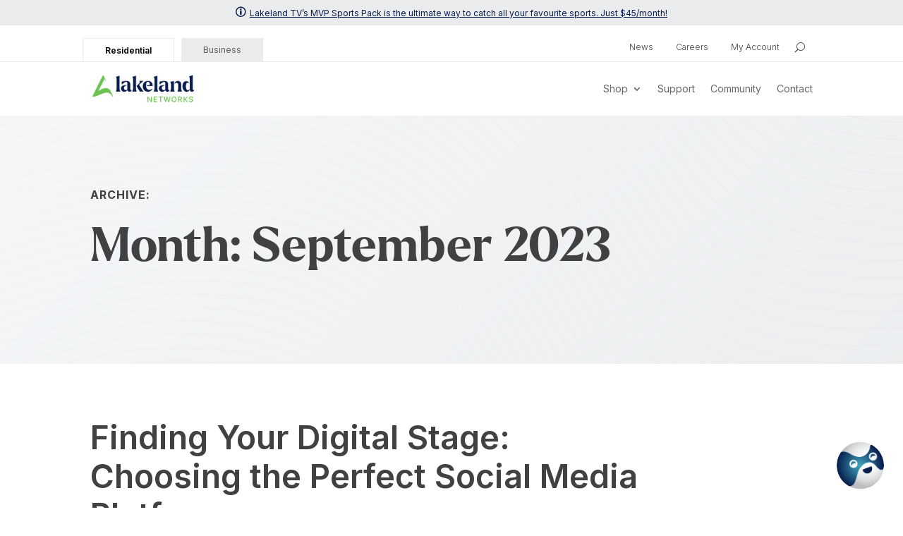

--- FILE ---
content_type: text/css
request_url: https://www.lakelandnetworks.com/wp-content/plugins/Larken_Bold/Larken_Bold.css?ver=6.8.3
body_size: 530
content:
/**
 * @license
 * MyFonts Webfont Build ID 4864489, 2022-05-18T11:12:42-0400
 * 
 * The fonts listed in this notice are subject to the End User License
 * Agreement(s) entered into by the website owner. All other parties are 
 * explicitly restricted from using the Licensed Webfonts(s).
 * 
 * You may obtain a valid license at the URLs below.
 * 
 * Webfont: Larken-Bold by EllenLuff
 * URL: https://www.myfonts.com/fonts/ellenluff/larken/bold/
 * Copyright: Copyright © 2020 by Tom Anders Watkins &amp; Ellen Luff. All rights reserved.
 * 
 * 
 * 
 * © 2022 MyFonts Inc
*/


/* @import must be at top of file, otherwise CSS will not work */
@import url("//hello.myfonts.net/count/4a39e9");
  
@font-face {
  font-family: "Larken-Bold";
  src: url('webFonts/LarkenBold/font.woff2') format('woff2'), url('webFonts/LarkenBold/font.woff') format('woff');
}



--- FILE ---
content_type: text/css
request_url: https://www.lakelandnetworks.com/wp-content/et-cache/global/et-divi-customizer-global.min.css?ver=1767720649
body_size: 3167
content:
body,.et_pb_column_1_2 .et_quote_content blockquote cite,.et_pb_column_1_2 .et_link_content a.et_link_main_url,.et_pb_column_1_3 .et_quote_content blockquote cite,.et_pb_column_3_8 .et_quote_content blockquote cite,.et_pb_column_1_4 .et_quote_content blockquote cite,.et_pb_blog_grid .et_quote_content blockquote cite,.et_pb_column_1_3 .et_link_content a.et_link_main_url,.et_pb_column_3_8 .et_link_content a.et_link_main_url,.et_pb_column_1_4 .et_link_content a.et_link_main_url,.et_pb_blog_grid .et_link_content a.et_link_main_url,body .et_pb_bg_layout_light .et_pb_post p,body .et_pb_bg_layout_dark .et_pb_post p{font-size:16px}.et_pb_slide_content,.et_pb_best_value{font-size:18px}body{color:#414143}h1,h2,h3,h4,h5,h6{color:#414143}body{line-height:1.5em}#et_search_icon:hover,.mobile_menu_bar:before,.mobile_menu_bar:after,.et_toggle_slide_menu:after,.et-social-icon a:hover,.et_pb_sum,.et_pb_pricing li a,.et_pb_pricing_table_button,.et_overlay:before,.entry-summary p.price ins,.et_pb_member_social_links a:hover,.et_pb_widget li a:hover,.et_pb_filterable_portfolio .et_pb_portfolio_filters li a.active,.et_pb_filterable_portfolio .et_pb_portofolio_pagination ul li a.active,.et_pb_gallery .et_pb_gallery_pagination ul li a.active,.wp-pagenavi span.current,.wp-pagenavi a:hover,.nav-single a,.tagged_as a,.posted_in a{color:#081d4d}.et_pb_contact_submit,.et_password_protected_form .et_submit_button,.et_pb_bg_layout_light .et_pb_newsletter_button,.comment-reply-link,.form-submit .et_pb_button,.et_pb_bg_layout_light .et_pb_promo_button,.et_pb_bg_layout_light .et_pb_more_button,.et_pb_contact p input[type="checkbox"]:checked+label i:before,.et_pb_bg_layout_light.et_pb_module.et_pb_button{color:#081d4d}.footer-widget h4{color:#081d4d}.et-search-form,.nav li ul,.et_mobile_menu,.footer-widget li:before,.et_pb_pricing li:before,blockquote{border-color:#081d4d}.et_pb_counter_amount,.et_pb_featured_table .et_pb_pricing_heading,.et_quote_content,.et_link_content,.et_audio_content,.et_pb_post_slider.et_pb_bg_layout_dark,.et_slide_in_menu_container,.et_pb_contact p input[type="radio"]:checked+label i:before{background-color:#081d4d}a{color:#414143}.et_secondary_nav_enabled #page-container #top-header{background-color:#081d4d!important}#et-secondary-nav li ul{background-color:#081d4d}.et_header_style_centered .mobile_nav .select_page,.et_header_style_split .mobile_nav .select_page,.et_nav_text_color_light #top-menu>li>a,.et_nav_text_color_dark #top-menu>li>a,#top-menu a,.et_mobile_menu li a,.et_nav_text_color_light .et_mobile_menu li a,.et_nav_text_color_dark .et_mobile_menu li a,#et_search_icon:before,.et_search_form_container input,span.et_close_search_field:after,#et-top-navigation .et-cart-info{color:#333333}.et_search_form_container input::-moz-placeholder{color:#333333}.et_search_form_container input::-webkit-input-placeholder{color:#333333}.et_search_form_container input:-ms-input-placeholder{color:#333333}#top-menu li a,.et_search_form_container input{font-weight:normal;font-style:normal;text-transform:uppercase;text-decoration:none}.et_search_form_container input::-moz-placeholder{font-weight:normal;font-style:normal;text-transform:uppercase;text-decoration:none}.et_search_form_container input::-webkit-input-placeholder{font-weight:normal;font-style:normal;text-transform:uppercase;text-decoration:none}.et_search_form_container input:-ms-input-placeholder{font-weight:normal;font-style:normal;text-transform:uppercase;text-decoration:none}#main-footer .footer-widget h4,#main-footer .widget_block h1,#main-footer .widget_block h2,#main-footer .widget_block h3,#main-footer .widget_block h4,#main-footer .widget_block h5,#main-footer .widget_block h6{color:#081d4d}.footer-widget li:before{border-color:#081d4d}#footer-widgets .footer-widget li:before{top:10.6px}@media only screen and (min-width:981px){.et_fixed_nav #page-container .et-fixed-header#top-header{background-color:#081d4d!important}.et_fixed_nav #page-container .et-fixed-header#top-header #et-secondary-nav li ul{background-color:#081d4d}.et-fixed-header #top-menu a,.et-fixed-header #et_search_icon:before,.et-fixed-header #et_top_search .et-search-form input,.et-fixed-header .et_search_form_container input,.et-fixed-header .et_close_search_field:after,.et-fixed-header #et-top-navigation .et-cart-info{color:#333333!important}.et-fixed-header .et_search_form_container input::-moz-placeholder{color:#333333!important}.et-fixed-header .et_search_form_container input::-webkit-input-placeholder{color:#333333!important}.et-fixed-header .et_search_form_container input:-ms-input-placeholder{color:#333333!important}}@media only screen and (min-width:1350px){.et_pb_row{padding:27px 0}.et_pb_section{padding:54px 0}.single.et_pb_pagebuilder_layout.et_full_width_page .et_post_meta_wrapper{padding-top:81px}.et_pb_fullwidth_section{padding:0}}	body,input,textarea,select{font-family:'Inter',Helvetica,Arial,Lucida,sans-serif}#main-header,#et-top-navigation{font-family:'Montserrat',Helvetica,Arial,Lucida,sans-serif}h1{font-family:"Larken-Bold",serif;font-weight:400;font-size:4.209rem;line-height:1.1em}h2{font-family:Inter,Helvetica,Arial,Lucida,sans-serif;font-weight:600;font-size:2.9rem;line-height:1.2em}h3{font-family:Inter,Helvetica,Arial,Lucida,sans-serif!important;font-size:2.1rem;font-weight:600;line-height:1.4em}h4{font-family:Inter,Helvetica,Arial,Lucida,sans-serif!important;font-size:1.777rem;font-weight:600;line-height:1.4em}h5{font-family:Inter,Helvetica,Arial,Lucida,sans-serif!important;font-size:1.333rem;font-weight:500;line-height:1.4em}p{font-weight:400}body{font-weight:400}p a{text-decoration:underline}p a:hover{text-decoration:underline}.footer-link p a{text-decoration:none!important}.footer-link p a:hover{text-decoration:underline!important}.external-link p a:after{content:"\26";font-family:"ETmodules"!important;font-weight:800;margin-left:6px}.list-spacing li:not(:last-child){margin-bottom:5px}.et-l--body ol li:not(:last-child){margin-bottom:5px}sup{font-size:0.8em}small{margin-bottom:-40px!important}.et_pb_menu_0_tb_header.et_pb_menu ul li a{padding:10px 20px 20px 20px}.et_pb_menu--without-logo .et_pb_menu__menu>nav>ul>li{margin-right:10px}.menu-highlight{border-top:solid 1px #e9ebed;border-right:solid 1px #e9ebed;border-left:solid 1px #e9ebed}.menu-highlight a{color:#000000;font-weight:600}.menu-non-highlight{background:#e9ebed}@media screen and (max-width:980px){.top-header-menu .et_pb_menu__menu{display:block}.top-header-menu .mobile_menu_bar{display:none}}.top-header-menu .et_pb_menu__menu li:hover{background:#ffffff!important}@media only screen and (min-width:981px){.et_pb_menu .et_pb_menu__menu>nav>ul>li:hover{background:#e9ebed}.sub-menu li:hover{background-color:#e9ebed!important}.sub-menu li a:hover{background-color:rgba(255,255,255,0.0)!important}.et-menu a:hover{opacity:1!important}}.et_pb_menu__logo:focus{outline:1px solid #005c95!important}#et_mobile_nav_menu .mobile_nav.opened .mobile_menu_bar::before,.et_pb_module.et_pb_menu .et_mobile_nav_menu .mobile_nav.opened .mobile_menu_bar::before{content:'\4d'}ul.et_mobile_menu li.menu-item-has-children .mobile-toggle,ul.et_mobile_menu li.page_item_has_children .mobile-toggle,.et-db #et-boc .et-l ul.et_mobile_menu li.menu-item-has-children .mobile-toggle,.et-db #et-boc .et-l ul.et_mobile_menu li.page_item_has_children .mobile-toggle{width:44px;height:100%;padding:0px!important;max-height:44px;border:none;position:absolute;right:0px;top:0px;z-index:999;background-color:transparent}ul.et_mobile_menu>li.menu-item-has-children,ul.et_mobile_menu>li.page_item_has_children,ul.et_mobile_menu>li.menu-item-has-children .sub-menu li.menu-item-has-children,.et-db #et-boc .et-l ul.et_mobile_menu>li.menu-item-has-children,.et-db #et-boc .et-l ul.et_mobile_menu>li.page_item_has_children,.et-db #et-boc .et-l ul.et_mobile_menu>li.menu-item-has-children .sub-menu li.menu-item-has-children{position:relative}.et_mobile_menu .menu-item-has-children>a,.et-db #et-boc .et-l .et_mobile_menu .menu-item-has-children>a{background-color:transparent}ul.et_mobile_menu .menu-item-has-children .sub-menu,#main-header ul.et_mobile_menu .menu-item-has-children .sub-menu,.et-db #et-boc .et-l ul.et_mobile_menu .menu-item-has-children .sub-menu,.et-db #main-header ul.et_mobile_menu .menu-item-has-children .sub-menu{display:none!important;visibility:hidden!important}ul.et_mobile_menu .menu-item-has-children .sub-menu.visible,#main-header ul.et_mobile_menu .menu-item-has-children .sub-menu.visible,.et-db #et-boc .et-l ul.et_mobile_menu .menu-item-has-children .sub-menu.visible,.et-db #main-header ul.et_mobile_menu .menu-item-has-children .sub-menu.visible{display:block!important;visibility:visible!important}ul.et_mobile_menu li.menu-item-has-children .mobile-toggle,.et-db #et-boc .et-l ul.et_mobile_menu li.menu-item-has-children .mobile-toggle{text-align:center;opacity:1}ul.et_mobile_menu li.menu-item-has-children .mobile-toggle::after,.et-db #et-boc .et-l ul.et_mobile_menu li.menu-item-has-children .mobile-toggle::after{top:10px;position:relative;font-family:"ETModules";content:'\33';color:#414143;background:#ffffff;border-radius:50%;padding:3px}ul.et_mobile_menu li.menu-item-has-children.dt-open>.mobile-toggle::after,.et-db #et-boc .et-l ul.et_mobile_menu li.menu-item-has-children.dt-open>.mobile-toggle::after{content:'\32'}.et_pb_menu_0.et_pb_menu .et_mobile_menu:after{position:absolute;right:5%;margin-left:-20px;top:0px;width:0;height:0;content:'';border-left:20px solid transparent;border-right:20px solid transparent;border-bottom:20px solid #ffffff}.mobile_menu_bar{position:relative;display:block;line-height:0}.et_pb_menu_0.et_pb_menu .et_mobile_menu,.et_pb_menu_0.et_pb_menu .et_mobile_menu ul{background-color:#ffffff!important;border-radius:10px}.cu-blog .et_pb_salvattore_content[data-columns]::before{content:'2 .column.size-1of2'!important}@media only screen and (min-width:981px){.cu-blog .column.size-1of2{width:43%!important;margin-right:7%}}@media only screen and (min-width:981px){.cu-blog .column.size-1of2:last-child{width:43%!important;margin-right:0%}}@media only screen and (max-width:980px){.cu-blog .column.size-1of2{width:100%!important;margin-right:0%}}.bullet-check li{text-indent:-28px!important;margin-left:25px;padding-top:6px;padding-bottom:6px}.bullet-check li:before{content:"\4e";font-family:"ETmodules"!important;font-weight:800;color:#51923d;margin-right:10px}.bullet-check li{list-style:none}.bullet-check-white li{text-indent:-28px!important;margin-left:25px;padding-top:6px;padding-bottom:6px}.bullet-check-white li:before{content:"\4e";font-family:"ETmodules"!important;font-weight:800;color:#ffffff;margin-right:10px}.bullet-check-white li{list-style:none}.et_pb_toggle.et_pb_toggle h5{padding-left:30px}.et_pb_toggle.et_pb_toggle h3{padding-left:30px}.et_pb_toggle_title:before{left:0!important;right:auto!important;font-size:18px;line-height:0.8em;content:"\4c";-webkit-transition:0.3s;transition:0.3s}.et_pb_toggle_open .et_pb_toggle_title:before{color:#51923d}.et_pb_toggle_open .et_pb_toggle_title:before{content:"\4b";-webkit-transition:0.3s;transition:0.3s}.et_pb_toggle_content{padding-left:30px}.et_pb_gallery_title,.mfp-gallery .mfp-title{display:none}.ds-vertical-align{display:flex;flex-direction:column;justify-content:center}.wp-block-image.alignleft{margin:0 1em 1em 0}.wp-block-image.alignright{margin:0 0 1em 1em}.wp-block-image.aligncenter{margin:1em auto 1em auto}@media only screen and (max-width:767px){.wp-block-image .alignleft,.wp-block-image .alignright{float:none}}#pardot-form{color:#ffffff;font:13px/120% Inter,sans-serif;margin:0.5em 0 1em;padding:0.5em}body .gform_wrapper ul li.gfield{padding-bottom:20px}.gform_wrapper .top_label .gfield_label{font-size:16px!important;font-weight:500;color:#414143}body .gform_wrapper .gform_body{font-size:16px!important;font-weight:400;color:#414143}.gform_wrapper input[type=text],.gform_wrapper input[type=url],.gform_wrapper input[type=email],.gform_wrapper input[type=tel],.gform_wrapper input[type=number],.gform_wrapper input[type=password],.gform_wrapper select,.gform_wrapper textarea{font-size:16px!important;background:#ffffff;border:1px solid;border-color:#d0d5d7;border-radius:3px}.gform_wrapper.gravity-theme .gfield_header_item,.gform_wrapper.gravity-theme .gform_fileupload_rules,.gform_wrapper.gravity-theme .ginput_complex label{font-size:13px}.gform_wrapper .gform_footer input.button{background:linear-gradient(45deg,#40a7bf 0%,#315693 100%);border:0px solid #005c95;font-size:16px;color:#ffffff;font-weight:600;padding:8px 30px;border-radius:90px;cursor:pointer}.gform_wrapper .gform_footer input.button:hover{background:#315693}.gform_wrapper h2.gsection_title{font-weight:normal;font-size:1.8em}.gform_wrapper .gsection{padding:14px 0px 14px 0px!important}body .gform_wrapper .gform_body .gform_fields .gfield select{border:1px solid;border-color:#d0d5d7;padding:10px}.gform_confirmation_wrapper{background:#fff;padding:16px}#footer-widgets{padding:3% 0 0!important}@media only screen and (min-width:768px){.three-column-grid .et_pb_grid_item{width:28.333%!important;margin:0 7.5% 7.5% 0!important}.three-column-grid .et_pb_grid_item:nth-child(3n){margin-right:0!important}.three-column-grid .et_pb_grid_item:nth-child(3n+1){clear:left}.three-column-grid .et_pb_grid_item:nth-child(4n+1){clear:unset!important}}.chatbot-icon-button{border:0px;background:transparent;padding:0px;cursor:pointer}

--- FILE ---
content_type: text/css
request_url: https://www.lakelandnetworks.com/wp-content/et-cache/1010/et-core-unified-cpt-1010.min.css?ver=1767730484
body_size: 255
content:
.et_pb_blog_0_tb_body .et_pb_post .post-meta,.et_pb_blog_0_tb_body .et_pb_post .post-meta a,#left-area .et_pb_blog_0_tb_body .et_pb_post .post-meta,#left-area .et_pb_blog_0_tb_body .et_pb_post .post-meta a{text-decoration:underline;-webkit-text-decoration-color:#414143;text-decoration-color:#414143;color:#414143!important}.et_pb_blog_0_tb_body .et_pb_post div.post-content a.more-link{text-decoration:underline;-webkit-text-decoration-color:#081D4D;text-decoration-color:#081D4D;color:#081D4D!important}.et_pb_blog_0_tb_body a.more-link{display:block;margin-top:10px}@media only screen and (min-width:981px){.et_pb_blog_0_tb_body{width:80%}}@media only screen and (max-width:980px){.et_pb_blog_0_tb_body{width:100%}}

--- FILE ---
content_type: text/css
request_url: https://www.lakelandnetworks.com/wp-content/et-cache/1010/et-core-unified-cpt-deferred-1010.min.css?ver=1767721439
body_size: 508
content:
div.et_pb_section.et_pb_section_0_tb_body{background-blend-mode:overlay;background-image:url(https://www.lakelandnetworks.com/wp-content/uploads/2021/04/Grey-Waves-3.jpg)!important}.et_pb_section_0_tb_body.et_pb_section{padding-top:100px;padding-bottom:80px;background-color:rgba(255,255,255,0.4)!important}.et_pb_row_0_tb_body.et_pb_row{padding-top:0px!important;padding-top:0px}.et_pb_text_0_tb_body{text-transform:uppercase;letter-spacing:1px}.et_pb_text_1_tb_body h1{color:#414143!important}.et_pb_text_1_tb_body{margin-bottom:10px!important}.et_pb_blog_0_tb_body .et_pb_post .post-meta,.et_pb_blog_0_tb_body .et_pb_post .post-meta a,#left-area .et_pb_blog_0_tb_body .et_pb_post .post-meta,#left-area .et_pb_blog_0_tb_body .et_pb_post .post-meta a{text-decoration:underline;-webkit-text-decoration-color:#414143;text-decoration-color:#414143;color:#414143!important}.et_pb_blog_0_tb_body .et_pb_post div.post-content a.more-link{text-decoration:underline;-webkit-text-decoration-color:#081D4D;text-decoration-color:#081D4D;color:#081D4D!important}.et_pb_blog_0_tb_body a.more-link{display:block;margin-top:10px}@media only screen and (min-width:981px){.et_pb_blog_0_tb_body{width:80%}}@media only screen and (max-width:980px){.et_pb_section_0_tb_body.et_pb_section{padding-top:60px;padding-bottom:60px}.et_pb_blog_0_tb_body{width:100%}}@media only screen and (max-width:767px){.et_pb_section_0_tb_body.et_pb_section{padding-top:40px;padding-bottom:40px}.et_pb_text_1_tb_body h1{font-size:3em}}